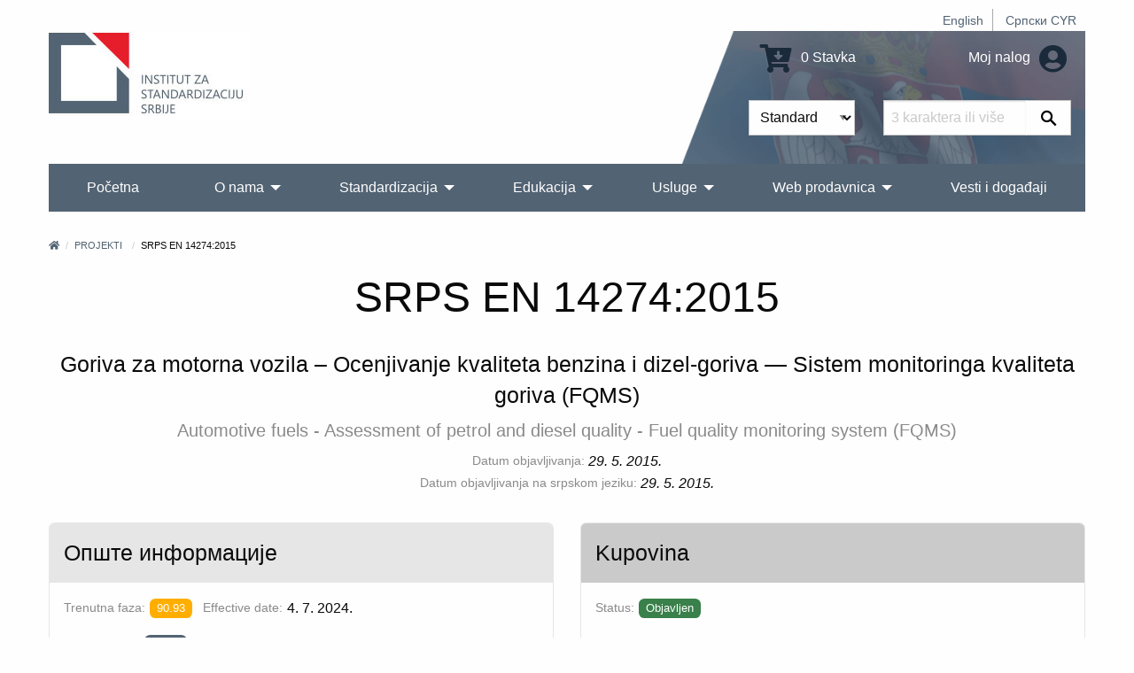

--- FILE ---
content_type: text/html; charset=UTF-8
request_url: https://iss.rs/sr_Latn/project/show/iss:proj:47200
body_size: 10426
content:
<!DOCTYPE html>
<html lang="sr_Latn">
<head>
    <meta charset="UTF-8">
    <meta http-equiv="X-UA-Compatible" content="IE=edge">
    <meta name="viewport" content="width=device-width, initial-scale=1">
    <title>SRPS EN 14274:2015</title>
    <meta name="description" content="Goriva za motorna vozila – Ocenjivanje kvaliteta benzina i dizel-goriva — Sistem monitoringa kvaliteta goriva (FQMS)
">
            <meta property="og:image" content="https://iss.rs/images/logo.png"/>    
    <link rel="icon" type="image/x-icon" href="/favicon.ico" />
            <link rel="stylesheet" href="/build/app.41f16c8c.css">
    
        <!-- Global site tag (gtag.js) - Google Analytics -->
    <script async src="https://www.googletagmanager.com/gtag/js?id=G-JDBZ67K82C"></script>
    <script>
        window.dataLayer = window.dataLayer || [];
        function gtag(){dataLayer.push(arguments);}
        gtag('js', new Date());
        gtag('config', 'G-JDBZ67K82C');
    </script>

    <!-- Google Tag Manager -->
    <script>(function(w,d,s,l,i){w[l]=w[l]||[];w[l].push({'gtm.start':
                new Date().getTime(),event:'gtm.js'});var f=d.getElementsByTagName(s)[0],
            j=d.createElement(s),dl=l!='dataLayer'?'&l='+l:'';j.async=true;j.src=
            'https://www.googletagmanager.com/gtm.js?id='+i+dl;f.parentNode.insertBefore(j,f);
        })(window,document,'script','dataLayer','GTM-NDDG7DC9');</script>
    <!-- End Google Tag Manager -->
    <script>
                    gtag('event', 'view_item', {
    "currency": "RSD",
    "value": '4070',
    "items": [
        {
        "item_id": "iss:proj:47200",
        "item_name": "SRPS EN 14274:2015",
        "item_list_name": "B028-2",
        "item_brand": "ISS",
        "item_category": "EN",
        "item_variant": "PDF",
        "index": 0,
        "quantity": 1,
        "price": '4070'
        }
    ]
});

        </script>

</head>
<body>
    <!-- Google Tag Manager (noscript) -->
    <noscript><iframe src="https://www.googletagmanager.com/ns.html?id=GTM-NDDG7DC9"
                      height="0" width="0" style="display:none;visibility:hidden"></iframe></noscript>
    <!-- End Google Tag Manager (noscript) -->
<div class="grid-container">
            <header>
    <div class="grid-x">
        <div class="cell text-right">
            <div class="hide-for-print small-text-center text-right align-right">
                <ul class="languageBar">
                                                                                                                                                                                                <li><a href="/en/project/show/iss:proj:47200">English</a></li>
                                                                                                                                                                                                <li><a href="/sr_Cyrl/project/show/iss:proj:47200">Српски CYR</a></li>
                                    </ul>
            </div>
        </div>
        <div class="cell small-12 medium-3 large-6 text-center medium-text-left">
            <a href="/sr_Latn/"><img src="/images/logo_big_sr_Latn.jpg" alt="Institut za standardizaciju Srbije" class="logo"></a>
        </div>
        <div class="cell small-12 medium-9 large-6">
            <div class="header-right hide-for-print">
                <div class="grid-x grid-padding-y grid-padding-x align-middle">
                    <div class="cell small-6 medium-7 large-7 text-center medium-text-right">
                        <a href="/sr_Latn/order/cart/summary" title="Shopping cart"><i class="fa fa-cart-arrow-down fa-2x"></i> 0 Stavka</a>
                    </div>
                    <div class="cell small-6 medium-5 large-5 text-center medium-text-right">
                        <a href="/sr_Latn/user/profile/show" title="Moj nalog">
                            Moj nalog
                            <i class="fa fa-2x fa-user-circle text-color-primary"></i>
                        </a>
                    </div>
                </div>
                <div id="head-search">
                <form name="quick_search_form" method="post" action="/sr_Latn/quick-search/form">

    <div class="grid-x">
        <div class="cell small-6 medium-7 text-right padding-1">
                <div class="row">
        <div class="large-12 columns">
                    <label class="required" for="quick_search_form_type">Vrsta</label>
            
    
    <select id="quick_search_form_type" name="quick_search_form[type]">
        <option value="quick_search.type.project">Standardi</option><option value="quick_search.type.page">Ostalo</option></select>
            
            </div>
    </div>
        </div>
        <div class="cell small-6 medium-5 padding-1">
            <div class="grid-x">
                <div class="cell auto">
                    <div class="row">
        <div class="large-12 columns">
            <label for="quick_search_form_keywords" class="required">Ključna reč</label>
            <input type="text" id="quick_search_form_keywords" name="quick_search_form[keywords]" required="required" placeholder="3 karaktera ili više" />
            
            </div>
    </div>
                </div>
                <div class="cell shrink">
                    <button type="submit" value="Pretraži" class="search-submit"><i class="fab fa-sistrix" aria-hidden="true"></i></button>
                </div>
            </div>
        </div>
    </div>
<input type="hidden" id="quick_search_form__token" name="quick_search_form[_token]" value="5d9a616d9.yMfN4oytveRINOPckcCS6OmHrTACdLsbfCLJtoYpApA.hIO0tO3Y5adlYbm72I31jojFnFJNJo0iMQ-g4MN9aaO-tZKktNjavH9eqg" />
</form>

                </div>
            </div>
            <div class="show-for-print">
                Telefon: (011) 7541-421, 3409-301, 3409-335, 6547-293, 3409-310<br>
                E-mail: Prodaja standarda: prodaja@iss.rs  Seminari, obuke: iss-edukacija@iss.rs Informacije o standardima: infocentar@iss.rs<br>
                Stevana Brakusa 2, 11030 Beograd
            </div>
        </div>
    </div>
    
<!-- Navigation -->

<!-- Navigation -->
<div class="title-bar hide-for-print" data-responsive-toggle="menu" data-hide-for="large">
    <div class="flex-container align-middle">
        <button class="menu-icon" type="button" data-toggle></button>
        <div class="title-bar-title">Glavni meni</div>
    </div>
</div>
<div class="top-bar hide-for-print" id="menu">
    <div class="top-bar-left">
        <ul class="dropdown vertical large-horizontal menu align-spaced" data-auto-height='true' data-parent-link="true" data-responsive-menu="drilldown large-dropdown" data-back-button='<li class="js-drilldown-back"><a tabindex="0">Nazad</a></li>'>
                                    <li >
            <a href="/sr_Latn/">Početna</a>
                    </li>
                            <li >
            <a href="/sr_Latn/o-nama_c2">O nama</a>
                            <ul class="menu vertical">
                                            <li >
            <a href="/sr_Latn/about-iss_p1.html">O Institutu</a>
                    </li>
                            <li >
            <a href="/sr_Latn/iss-promotivni-spotovi_c209">ISS promotivni spotovi</a>
                    </li>
                            <li >
            <a href="/sr_Latn/90-godina-standardizacije-u-srbiji_c258">90 godina standardizacije u Srbiji</a>
                    </li>
                            <li >
            <a href="/sr_Latn/quality-and-information-security-policy_c229">Politika kvaliteta i bezbednosti informacija</a>
                    </li>
                            <li >
            <a href="/sr_Latn/chlanstvo-u-institutu_c95">Članstvo u Institutu</a>
                            <ul class="menu vertical">
                                            <li >
            <a href="/sr_Latn/nashi-chlanovi_p1010.html">Naši članovi</a>
                    </li>
                            <li >
            <a href="/sr_Latn/prava-i-obaveze-chlanova-instituta_p1000.html">Prava i obaveze članova Instituta</a>
                    </li>
                            <li >
            <a href="/sr_Latn/be-our-member_p731.html">Postanite član Instituta</a>
                    </li>
            
                </ul>
                    </li>
                            <li >
            <a href="/sr_Latn/dokumenti_c111">Dokumenti</a>
                            <ul class="menu vertical">
                                            <li >
            <a href="/sr_Latn/zakoni-i-podzakonska-akta_p719.html">Zakoni i podzakonska akta</a>
                    </li>
                            <li >
            <a href="/sr_Latn/program-of-the-development-of-the-institute-for-standardization-of-serbia-2022-2024_p1152.html">Program razvoja Instituta za standardizaciju Srbije 2022-2024.</a>
                    </li>
                            <li >
            <a href="/sr_Latn/action-plan-for-the-development-of-gender-responsive-standards-2023-2030_p1379.html">Akcioni plan za razvoj rodno odgovornih standarda 2023-2030</a>
                    </li>
                            <li >
            <a href="/sr_Latn/publication-and-withdrawal-of-serbian-standards_c118">Objavljivanje i povlačenje srpskih standarda</a>
                    </li>
                            <li >
            <a href="/sr_Latn/interna-pravila-standardizatsije_p720.html">Interna pravila standardizacije</a>
                    </li>
                            <li >
            <a href="/sr_Latn/intellectual-property-rights_c153">Autorska prava</a>
                    </li>
                            <li >
            <a href="/sr_Latn/information-booklet_p732.html">Informator o radu</a>
                    </li>
            
                </ul>
                    </li>
                            <li >
            <a href="/sr_Latn/nasa-struktura_c4">Naša struktura</a>
                    </li>
                            <li >
            <a href="/sr_Latn/nasa-strategija_p3.html">Strategija</a>
                    </li>
                            <li >
            <a href="/sr_Latn/nasa-vizija-i-misija_p623.html">Vizija i misija</a>
                    </li>
                            <li >
            <a href="/sr_Latn/medunarodna-saradnja-1_c114">Međunarodna saradnja</a>
                            <ul class="menu vertical">
                                            <li >
            <a href="https://iss.rs/sr_Cyrl/memorandum-of-understanding-mou_c210">Memorandumi o saradnji (MOS)</a>
                            <ul class="menu vertical">
                                            <li >
            <a href="/sr_Latn/asia_c211">Azija</a>
                    </li>
                            <li >
            <a href="/sr_Latn/europe_c212">Evropa</a>
                    </li>
                            <li >
            <a href="/sr_Latn/africa_c214">Afrika</a>
                    </li>
                            <li >
            <a href="/sr_Latn/severna-amerika_c215">Severna Amerika</a>
                    </li>
            
                </ul>
                    </li>
                            <li >
            <a href="/sr_Latn/komertsijalni-ugovori_c213">Komercijalni ugovori</a>
                    </li>
            
                </ul>
                    </li>
                            <li >
            <a href="/sr_Latn/work-program_p833.html">Program rada Instituta</a>
                    </li>
                            <li >
            <a href="/sr_Latn/annual-plan-for-the-adoption-of-serbian-standards-and-related-documents_p834.html">Plan rada Instituta</a>
                    </li>
                            <li >
            <a href="/sr_Latn/izveshtaji-o-radu-instituta_p4.html">Izveštaji o radu</a>
                    </li>
                            <li >
            <a href="/sr_Latn/public-procurement_c104">Javne nabavke</a>
                            <ul class="menu vertical">
                                            <li >
            <a href="/sr_Latn/2025_c254">2025</a>
                    </li>
                            <li >
            <a href="/sr_Latn/2024_c245">2024</a>
                    </li>
                            <li >
            <a href="/sr_Latn/javne-nabavke-2023_p1280.html">2023</a>
                    </li>
                            <li >
            <a href="/sr_Latn/2022_c198">2022</a>
                    </li>
                            <li >
            <a href="/sr_Latn/2021-1_c187">2021</a>
                    </li>
                            <li >
            <a href="/sr_Latn/javne-nabavke-2020_p806.html">2020</a>
                    </li>
                            <li >
            <a href="/sr_Latn/javne-nabavke-2019_p602.html">2019</a>
                    </li>
                            <li >
            <a href="/sr_Latn/javne-nabavke-2018_p601.html">2018</a>
                    </li>
                            <li >
            <a href="/sr_Latn/javne-nabavke-2017_p600.html">2017</a>
                    </li>
                            <li >
            <a href="/sr_Latn/public-procurement-2016_p599.html">2016</a>
                    </li>
                            <li >
            <a href="/sr_Latn/javne-nabavke-2015_p598.html">2015</a>
                    </li>
            
                </ul>
                    </li>
                            <li >
            <a href="/sr_Latn/drugi-o-nama_p612.html">Drugi o nama</a>
                    </li>
                            <li >
            <a href="/sr_Latn/podatsi-o-broju-zaposlenikh-i-radno-angazhovanikh-litsa_c217">Podaci o broju zaposlenih i radno angažovanih lica</a>
                    </li>
            
                </ul>
                    </li>
                                                                <li >
            <a href="/sr_Latn/standardi_p93.html">Standardizacija</a>
                            <ul class="menu vertical">
                                            <li >
            <a href="/sr_Latn/publication">Napredna pretraga standarda</a>
                    </li>
                            <li >
            <a href="/sr_Latn/sponzorisan-pristup-za-onlajn-chitanje-standarda_p1468.html">Pristup harmonizovanim standardima</a>
                    </li>
                            <li >
            <a href="/sr_Latn/electronic-invoicing-free-download-of-standards_p1021.html">Elektronsko fakturisanje - slobodno preuzimanje standarda</a>
                    </li>
                            <li >
            <a href="/sr_Latn/vishe-o-standardima_c20">Više o standardima</a>
                            <ul class="menu vertical">
                                            <li >
            <a href="/sr_Latn/shta-je-standard_p13.html">Šta je standard?</a>
                    </li>
                            <li >
            <a href="/sr_Latn/benefits-of-using-standards_p14.html">Koristi od primene standarda</a>
                            <ul class="menu vertical">
                                            <li >
            <a href="/sr_Latn/standards-and-private-sector_p843.html">Standardi i privatan sektor</a>
                    </li>
                            <li >
            <a href="/sr_Latn/standards-and-public-sector_p844.html">Standardi i javni sektor</a>
                    </li>
                            <li >
            <a href="/sr_Latn/standards-and-consumers_p845.html">Standardi i potrošači</a>
                    </li>
                            <li >
            <a href="/sr_Latn/standardi-i-mala-i-srednja-preduzetsha_p846.html">Standardi i mala i srednja privredna društva</a>
                    </li>
            
                </ul>
                    </li>
                            <li >
            <a href="/sr_Latn/printsipi-standardizatsije_p847.html">Principi standardizacije</a>
                    </li>
                            <li >
            <a href="/sr_Latn/how-is-the-serbian-standard-created_p848.html">Kako se izrađuje srpski standard</a>
                    </li>
                            <li >
            <a href="/sr_Latn/who-makes-serbian-standards_p849.html">Ko izrađuje srpske standarde</a>
                    </li>
            
                </ul>
                    </li>
                            <li >
            <a href="/sr_Latn/project/list">Standardi u razvoju</a>
                    </li>
                            <li >
            <a href="/sr_Latn/project-translation/list">Prevodi projekata</a>
                    </li>
                            <li >
            <a href="/sr_Latn/committee">Komisije za standarde</a>
                    </li>
                            <li >
            <a href="/sr_Latn/we-invite-you-to-become-the-ntc-member_p1172.html">Postanite član komisije</a>
                    </li>
                            <li >
            <a href="/sr_Latn/regulation">Nacionalni propisi i standardi</a>
                    </li>
                            <li >
            <a href="/sr_Latn/directive">Evropske direktive i uredbe</a>
                    </li>
                            <li >
            <a href="/sr_Latn/publikatsije_c78">Publikacije</a>
                            <ul class="menu vertical">
                                            <li >
            <a href="/sr_Latn/promotivne-publikatsije_c131">Promotivne publikacije</a>
                            <ul class="menu vertical">
                                            <li >
            <a href="/sr_Latn/godishnji-izveshtaji-o-radu_p1019.html">Godišnji izveštaji</a>
                    </li>
                            <li >
            <a href="/sr_Latn/promotivne-publikatsije_p609.html">Ostale promotivne publikacije</a>
                    </li>
            
                </ul>
                    </li>
                            <li >
            <a href="/sr_Latn/struchne-publikatsije_p610.html">Stručne publikacije</a>
                    </li>
                            <li >
            <a href="/sr_Latn/priruchnitsi-za-primenu-pravilnika_p611.html">Priručnici za primenu pravilnika</a>
                    </li>
                            <li >
            <a href="/sr_Latn/apg_c161">APG</a>
                    </li>
            
                </ul>
                    </li>
                            <li >
            <a href="/sr_Latn/research-and-innovation_c162">Istraživanje i inovacije</a>
                            <ul class="menu vertical">
                                            <li >
            <a href="/sr_Latn/institutions-for-higher-education_c163">Visokoškolske ustanove</a>
                    </li>
                            <li >
            <a href="/sr_Latn/research-community_c164">Istraživačka zajednica</a>
                    </li>
            
                </ul>
                    </li>
            
                </ul>
                    </li>
                            <li >
            <a href="/sr_Latn/obuke-1_p1328.html">Edukacija</a>
                            <ul class="menu vertical">
                                            <li >
            <a href="/sr_Latn/training/upcoming-course/">Kalendar obuka</a>
                    </li>
                            <li >
            <a href="/sr_Latn/obuke-1_p1328.html">Kategorije obuka</a>
                            <ul class="menu vertical">
                                            <li >
            <a href="/sr_Latn/bzr-obuka-zdravlje-i-bezbednost-na-radu_p1331.html">BZR - bezbednost i zdravlje na radu</a>
                    </li>
                            <li >
            <a href="/sr_Latn/zdravstvo-1_p1330.html">Zdravstvo</a>
                    </li>
                            <li >
            <a href="/sr_Latn/menadzhment-rizika_p1332.html">Menadžment rizika</a>
                    </li>
                            <li >
            <a href="/sr_Latn/bezbednost-informatsija_p47.html">Bezbednost informacija</a>
                    </li>
                            <li >
            <a href="/sr_Latn/kontrolna-tela_p1344.html">Kontrolna tela</a>
                    </li>
                            <li >
            <a href="/sr_Latn/laboratorije-za-ispitivanje-i-etaloniranje_p1345.html">Laboratorije</a>
                    </li>
                            <li >
            <a href="/sr_Latn/primena-pravilnika-i-standarda-iz-razlichitikh-oblasti_p867.html">Regulativa i standardi</a>
                    </li>
                            <li >
            <a href="/sr_Latn/sertifikatsija-obuke_p1346.html">Sertifikacija</a>
                    </li>
                            <li >
            <a href="/sr_Latn/menadzment-kvalitetom_p51.html">QMS - Sistem menadžmenta kvalitetom</a>
                    </li>
                            <li >
            <a href="/sr_Latn/menadzment-zastitom-zivotne-sredine_p50.html">Zaštita životne sredine</a>
                    </li>
                            <li >
            <a href="/sr_Latn/bezbednost-hrane_p49.html">Bezbednost hrane</a>
                    </li>
            
                </ul>
                    </li>
                            <li >
            <a href="/sr_Latn/in-house-training_p729.html">In house obuke/Obuke na Vašoj lokaciji</a>
                    </li>
                            <li >
            <a href="/sr_Latn/training/course">Pregled svih obuka</a>
                    </li>
                            <li >
            <a href="/sr_Latn/why-train-with-iss-1_p728.html">Zašto se obučavati u ISS-u?</a>
                    </li>
            
                </ul>
                    </li>
                            <li >
            <a href="/sr_Latn/usluge_c70">Usluge</a>
                            <ul class="menu vertical">
                                            <li >
            <a href="/sr_Latn/sertifikacija_p150.html">Sertifikacija</a>
                            <ul class="menu vertical">
                                            <li >
            <a href="/sr_Latn/usluge-sertifikatsije_c31">Usluge sertifikacije</a>
                    </li>
                            <li >
            <a href="/sr_Latn/sertifikacija_p150.html">Pregled sertifikacije</a>
                    </li>
                            <li >
            <a href="/sr_Latn/dokumenta_p718.html">Dokumenta</a>
                    </li>
                            <li >
            <a href="/sr_Latn/zashto-se-sertifikovati-kod-iss-a_p20.html">Zašto se sertifikovati kod ISS-a?</a>
                    </li>
                            <li >
            <a href="/sr_Latn/client/start">Prijava za sertifikaciju</a>
                    </li>
                            <li >
            <a href="/sr_Latn/akreditatsija_p30.html">Akreditacija</a>
                    </li>
                            <li >
            <a href="/sr_Latn/check/certificate/list">Proverite da li je sertifikat validan</a>
                    </li>
                            <li >
            <a href="/sr_Latn/complaints_p31.html">Prigovori</a>
                    </li>
                            <li >
            <a href="/sr_Latn/zalbe_p32.html">Žalbe</a>
                    </li>
                            <li >
            <a href="/sr_Latn/person/new">Postanite proveravač ili tehnički ekspert</a>
                    </li>
            
                </ul>
                    </li>
                            <li >
            <a href="/sr_Latn/zakhtev-za-dodelu-wmi-wpmi-shifre_c185">Zahtev za dodelu WMI/WPMI šifre</a>
                    </li>
                            <li >
            <a href="/sr_Latn/zakhtev-za-odobravanje-umnozhavanja_p1056.html">Zahtev za odobravanje umnožavanja</a>
                    </li>
                            <li >
            <a href="/sr_Latn/wmc_c195">Uputstvo  za dodelu WMC šifre</a>
                    </li>
                            <li >
            <a href="/sr_Latn/zakhtev-za-dodelu-rid-shifre_c255">Zahtev za dodelu RID šifre</a>
                    </li>
                            <li >
            <a href="/sr_Latn/infotsentar_p805.html">Infocentar</a>
                            <ul class="menu vertical">
                                            <li >
            <a href="/sr_Latn/notifikatsije_c135">Notifikacije</a>
                    </li>
                            <li >
            <a href="/sr_Latn/infotsentar_p805.html">O Infocentru</a>
                    </li>
                            <li >
            <a href="/sr_Latn/informatsioni-tsentri-za-standarde-u-regionalnim-privrednim-komorama_c177">Informacioni centri za standarde u regionalnim privrednim komorama</a>
                            <ul class="menu vertical">
                                            <li >
            <a href="https://subotica.pks.rs/">Subotica</a>
                    </li>
                            <li >
            <a href="https://novi-sad.pks.rs/">Novi Sad</a>
                    </li>
                            <li >
            <a href="https://valjevo.pks.rs/">Valjevo</a>
                    </li>
                            <li >
            <a href="https://zajecar.pks.rs/">Zaječar</a>
                    </li>
                            <li >
            <a href="https://kragujevac.pks.rs/">Kragujevac</a>
                    </li>
                            <li >
            <a href="https://nis.pks.rs/">Niš</a>
                    </li>
            
                </ul>
                    </li>
            
                </ul>
                    </li>
                            <li >
            <a href="/sr_Latn/pretplata-na-standarde_p57.html">Pretplata na standarde</a>
                    </li>
                            <li >
            <a href="/sr_Latn/contact/form">Informacije na zahtev</a>
                    </li>
                            <li >
            <a href="/sr_Latn/technical-assistance_p723.html">Stručna pomoć</a>
                    </li>
                            <li >
            <a href="/sr_Latn/tumachenje-standarda_c124">Tumačenje standarda</a>
                    </li>
                            <li >
            <a href="/sr_Latn/prevodjenje_p722.html">Prevođenje standarda</a>
                    </li>
                            <li >
            <a href="/sr_Latn/a-national-mark-of-conformity_p730.html">Nacionalni znak usaglašenosti</a>
                    </li>
                            <li >
            <a href="/sr_Latn/term">Terminološka baza</a>
                    </li>
            
                </ul>
                    </li>
                            <li >
            <a href="/sr_Latn/web-prodavnica_c150">Web prodavnica</a>
                            <ul class="menu vertical">
                                            <li >
            <a href="/sr_Latn/publication">Pretraga i kupovina standarda</a>
                    </li>
                            <li >
            <a href="/sr_Latn/zbirke-srpskikh-standarda_c203">Zbirke srpskih standarda</a>
                            <ul class="menu vertical">
                                            <li >
            <a href="/sr_Latn/printed-standards-collections_c156">Štampane zbirke standarda</a>
                    </li>
                            <li >
            <a href="/sr_Latn/elektronske-zbirke-standarda_c157">Elektronske zbirke standarda</a>
                    </li>
            
                </ul>
                    </li>
                            <li >
            <a href="/sr_Latn/onlajn-chitanje_c204">Onlajn čitanje</a>
                            <ul class="menu vertical">
                                            <li >
            <a href="/sr_Latn/paket-standarda-u-periodu-od-5-dana_p1187.html">5 dana</a>
                    </li>
                            <li >
            <a href="/sr_Latn/paket-standarda-u-periodu-od-30-dana_p1188.html">30 dana</a>
                    </li>
                            <li >
            <a href="/sr_Latn/godishnji-pristup-bazi-srpskikh-standarda_p1189.html">365 dana</a>
                    </li>
            
                </ul>
                    </li>
                            <li >
            <a href="/sr_Latn/other-publications_c175">Ostale publikacije</a>
                    </li>
                            <li >
            <a href="/sr_Latn/prigovori-i-zhalbe_c201">Prigovori i žalbe</a>
                    </li>
                            <li >
            <a href="/sr_Latn/zakhtev-za-prodaju-srpskikh-standarda_p1154.html">Zahtev za prodaju srpskih standarda</a>
                    </li>
                            <li >
            <a href="/sr_Latn/odluka-o-visini-naknada-za-standarde-i-druge-usluge-instituta_p869.html">Odluka o cenama</a>
                    </li>
            
                </ul>
                    </li>
                            <li >
            <a href="/sr_Latn/vesti-i-dogadjaji_c80">Vesti i događaji</a>
                    </li>
                                                                                                                                                                                                                                                
        </ul>
    </div>

    <div class="top-bar-right">

    </div>

</div>
</header>


        <div class="body-content">
            
        
        
                                        <nav aria-label="You are here:">
            <ul class="breadcrumbs">
            <li><a href="/sr_Latn/" title="Početna"><i class="fa fa-home"></i></a></li>
                <li>
                            <a href="https://iss.rs/sr_Latn/project/list">Projekti</a>
                    </li>
                            <li>
                            SRPS EN 14274:2015
                    </li>
                    </ul>
            </nav>
                    
                                </div>
</div>


<div class="grid-container">
    <div class="body-content project-info-page">
                    <h1 class="text-center separator-center">SRPS EN 14274:2015</h1>
        <h4 class="text-center">Goriva za motorna vozila – Ocenjivanje kvaliteta benzina i dizel-goriva — Sistem monitoringa kvaliteta goriva (FQMS)
</h4>
    
                                    <h5 class="text-center text-color-dark-gray">Automotive fuels - Assessment of petrol and diesel quality - Fuel quality monitoring system (FQMS)</h5>
                        
                            <div class="flex-container align-middle align-center margin-bottom-0">
                <label>Datum objavljivanja:</label>
                <em>29. 5. 2015.</em>
            </div>
            

            <div class="flex-container align-middle align-center margin-bottom-0">
                                                <label>Datum objavljivanja na srpskom jeziku:</label>
                    <em>29. 5. 2015.</em>
                                    </div>
    
                
        <div class="grid-x grid-margin-x margin-top-2">
        <div class="cell small-12 medium-auto flex-container">
            <div class="card">
    <div class="card-divider">
        <h4>Опште информације</h4>
    </div>
    <div class="card-section">
        
                    <p class="flex-container align-middle">
                <label>Trenutna faza:</label>
                            <span class="label
                            warning
                        " title="Odluka o potvrđivanju standarda">90.93</span>
     &nbsp;
                &nbsp;
                <label class="show-for-medium">Effective date:</label>
                                    <span>4. 7. 2024.</span>
                            </p>
                            <p class="flex-container align-middle">
                                        <label>Sledeća faza:</label> <span class="label primary" title="Početak preispitivanja">90.00</span>
                    &nbsp;&nbsp;
                                            <label class="show-for-medium">Datum sledeće faze:</label> 4. 7. 2029.
                                    </p>
                    

                        

                    <p class="flex-container align-middle">
                <label>Inicijator:</label>
                <span>ISS</span>
            </p>
        

                    <p class="flex-container align-middle">
                <label>Pripada:</label>
                <span>
                                            <a href="/sr_Latn/committee/show/9148">B028-2</a>
                                    </span>
            </p>
        

                    <p class="flex-container align-middle">
                <label>Vrsta:</label>
                <span>Evropski standard</span>
            </p>
        

                                            <p class="flex-container">
                <label>ICS:</label>
                        <a href="/sr_Latn/project/search-by-ics/75.160.20" >75.160.20</a> &nbsp;
                         </p>        

                                                                                                                                                                                    <p class="flex-container">
                <label>Jezik:</label>
                        <span class="label secondary">srpski</span> &nbsp;
                        </p>
                    
        
                

                                                        <div class="flex-container margin-bottom-1">
                    <label>Napomena:</label>
                                            <span>plan 2014</span>
                                    </div>
                    
        
            </div>
</div>
        </div>
                    <div class="cell small-12 medium-auto flex-container">
                <div class="card">
    <div class="card-divider background-color-medium-gray">
        <h4>Kupovina</h4>
    </div>
    <div class="card-section">
                    <p class="flex-container align-middle">
                <label>Status:</label>
                    
<span class="label success label-success" title="Status">Objavljen</span>
            </p>
        
        <form name="publication_variant_form" method="get">
        
            <div class="row">
        <div class="large-12 columns">
                    
                    <div id="publication_variant_form_type">
                                                <div class="radio">
                                                    <label class="required">
        <input type="radio" id="publication_variant_form_type_1267" name="publication_variant_form[type]" required="required" value="1267" />
        PDF
    </label>
        </div>
    
                                                <div class="radio">
                                                    <label class="required">
        <input type="radio" id="publication_variant_form_type_2885" name="publication_variant_form[type]" required="required" value="2885" />
        CD
    </label>
        </div>
    
                                                <div class="radio">
                                                    <label class="required">
        <input type="radio" id="publication_variant_form_type_1268" name="publication_variant_form[type]" required="required" value="1268" />
        Papir
    </label>
        </div>
    
                                                <div class="radio">
                                                    <label class="required">
        <input type="radio" id="publication_variant_form_type_1269" name="publication_variant_form[type]" required="required" value="1269" />
        PDF i papir
    </label>
        </div>
    
                                                <div class="radio">
                                                    <label class="required">
        <input type="radio" id="publication_variant_form_type_2876" name="publication_variant_form[type]" required="required" value="2876" />
        Online čitanje 5 dana
    </label>
        </div>
    
                                                <div class="radio">
                                                    <label class="required">
        <input type="radio" id="publication_variant_form_type_2877" name="publication_variant_form[type]" required="required" value="2877" />
        Online čitanje 30 dana
    </label>
        </div>
    
                    </div>
    
            
            </div>
    </div>    <div class="row">
        <div class="large-12 columns">
                    <label class="required" for="publication_variant_form_releaseItem">Jezik</label>
            
    
    <select id="publication_variant_form_releaseItem" name="publication_variant_form[releaseItem]" aria-describedby="publication_variant_form_releaseItemHelpText">
        <option value="iss:pub:48232:2F9D24A0-CC09-E511-80C0-00155D0A0201">srpski - 28 broj strana - 4.070,00 RSD</option></select>
            
            <p class="help-text" id="publication_variant_form_releaseItemHelpText">Jezik na kome želite da primite dokument.</p></div>
    </div><input type="hidden" id="publication_variant_form__token" name="publication_variant_form[_token]" value="5fa7b7e326867c10.DyW0CLqLOjREpqGdslRX-GVfbrA-Al4rHU6FfcCW8wk.eUrVefWmD0Jp6Pnn8RknkBAMOMFEQydjQgW9C6Hvo2A3SN1u7O9sAg7Vxg" />

        <button type="submit" class="button primary expanded">
            <i class="fa fa-cart-arrow-down"></i>
            Dodaj u korpu
        </button>
        </form>
    </div>
</div>
            </div>
            </div>

                        <h4 class="margin-top-1">Apstrakt</h4>
            <p>Ovim standardom je opisan sistem monitoringa kvaliteta goriva (FQMS) za ocenjivanje kvaliteta benzina i dizel-goriva za motorna vozila koja se stavljaju na tržište u bilo kojoj državi članici Evropske zajednice. Evropska Direktiva 98/70/ES[1] zahteva da svaka posebna nacionalno definisana klasa goriva treba da odgovara jednoj specifikaciji definisanoj u Direktivi. Zato za svaku nacionalno definisanu klasu goriva mora da postoji odgovarajuća matična evropska klasa. Na primer, klase bezolovnog benzina koje se stavljaju na tržište u Evropi mogu biti benzini istraživačkog oktanskog broja (RON) 91, 95, 98. Videti i primer razmatran u 5.4.2. U Prilogu A su navedene neke osnovne ideje na kojima se zasniva FQMS. Pošto specifikacije za goriva za motorna vozila sadrže i klimatske uslove, FQMS se sprovodi dva puta godišnje, jednom u zimskom i jednom u letnjem periodu. Informacije o datumu početka i završetka zimskog, odnosno letnjeg perioda u pojedinim zemljama uzimaju se iz nacionalnih priloga standarda EN 228 i EN 590. Uzorci goriva koji se uzimaju tokom prelaznih perioda neće biti obuhvaćeni FQMS. Za potrebe ovog FQMS, klase benzina čiji je udeo na ukupnom tržištu benzina u nekoj zemlji manji od 10 % i klase dizel-goriva za motorna vozila koje čine manje od 10 % ukupne količine isporučenog dizel-goriva za motorna vozila, mogu da zahtevaju odvojeni postupak, onako kako je to opisano u tački 5 ovog standarda.</p>
            
                        <h4 class="margin-top-2 separator-center">Povezane direktive</h4>
        <p class="text-center">NAPOMENA: Ukoliko se u polju sa nazivom direktive ne nalazi reč „harmonizovan“ (obeležena zelenom bojom), to znači da evropski standard nije citiran u OJEU.</p>
        <div class="grid-x grid-margin-x grid-margin-y small-up-1 medium-up-3 align-center">
    
        <div class="cell flex-container">
        <div class="card">
            <div class="card-divider">
                <b>98/70/EC</b>
            </div>
            <div class="card-section">
                                    <p></p>
                                            </div>
                            <div class="card-divider align-middle align-justify">
                    <a href="/sr_Latn/directive/show/98/70/EC" class="button neutral tiny">Direktiva 98/70/EC</a>
                </div>
                    </div>
    </div>

            </div>
        
    
<div class="card margin-top-2">
    <div class="card-divider">
        <h4>Životni ciklus</h4>
    </div>
    <div class="card-section flex-container flex-dir-column medium-flex-dir-row align-top">
                                    <div class="callout secondary">
                <h5>PRETHODNO</h5>
                        <p>
                POVUČEN<br>
                                    <a href="/sr_Latn/project/show/iss:proj:28487"><b>SRPS EN 14274:2011</b></a>
                            </p>
                            </div>
                <i class="fa fa-arrow-alt-right fa-3x margin-1 text-color-dark-gray hide-for-small-only"></i>
                    

        <div>
            <div class="callout success">
                <h5>TRENUTNO</h5>
                <p>
                    OBJAVLJEN<br>
                    <b>SRPS EN 14274:2015</b><br>
                    <b>90.93</b>
                                        Odluka o potvrđivanju standarda<br>
                    <i>4. 7. 2024.</i>
                </p>
            </div>

                    </div>

        
    </div>
</div>

            <div class="callout neutral margin-top-2 text-center">
    <h3 class="separator-center">Povezani projekti</h3>
            <h4>
                                                    
            <small class="text-color-dark-gray">
                            Identičan sa
                        </small>

                                                EN 14274:2013
                            
                    </h4>
            <h4>
                                                    
            <small class="text-color-dark-gray">
                            Identičan sa
                        </small>

                                                EN 14274:2013/AC:2013
                            
                    </h4>
    </div>
    
                
                        <h3 class="margin-top-2 separator-center">Nacionalni propisi i standardi</h3>
        <div class="grid-x grid-margin-x grid-margin-y small-up-1 medium-up-2 align-center">
    
    <div class="cell flex-container">
        <div class="card">
            <div class="card-divider">
                <h5>&quot;Сл. гласник РС&quot; бр. 23/2019 23/2019 </h5>
            </div>
            <div class="card-section">
                <h6>PRAVILNIK o sadržini i načinu sprovođenja Godišnjeg programa monitoringa kvaliteta derivata nafte i biogoriva za 2019. godinu</h6>                <p>MINISTARSTVO RUDARSTVA I ENERGETIKE</p>
            </div>
        </div>
    </div>
        
    <div class="cell flex-container">
        <div class="card">
            <div class="card-divider">
                <h5>Сл. гласник РС, бр. 63/2017 Сл. гласник РС, бр. 63/2017 </h5>
            </div>
            <div class="card-section">
                <h6>Uputstvo za markiranje derivata nafte u Republici Srbiji</h6>                <p>DRUGE ORGANIZACIJE</p>
            </div>
        </div>
    </div>
        
    <div class="cell flex-container">
        <div class="card">
            <div class="card-divider">
                <h5>„Сл. гласник РС“, бр. 25/2018 „Сл. гласник РС“, бр. 25/2018 </h5>
            </div>
            <div class="card-section">
                <h6>PRAVILNIK o sadržini i načinu sprovođenja Godišnjeg programa monitoringa kvaliteta derivata nafte i biogoriva za 2018. godinu</h6>                <p>MINISTARSTVO RUDARSTVA I ENERGETIKE</p>
            </div>
        </div>
    </div>
        
    <div class="cell flex-container">
        <div class="card">
            <div class="card-divider">
                <h5>&quot;Сл. гласник РС&quot; бр. 36/2021 Pravilnik o sadržini i načinu sprovođenja Godišnjeg programa monitoringa kvaliteta derivata nafte i biogoriva za 2021. godinu. </h5>
            </div>
            <div class="card-section">
                                <p></p>
            </div>
        </div>
    </div>
        
    <div class="cell flex-container">
        <div class="card">
            <div class="card-divider">
                <h5>&quot;Сл. гласник РС“ бр. 115/2022 115/2022 </h5>
            </div>
            <div class="card-section">
                <h6>UREDBA o izmenama i dopunama uredbe o obeležavanju (markiranju) derivata nafte</h6>                <p></p>
            </div>
        </div>
    </div>
            </div>
        
                    </div>
</div>
<div class="grid-container">
    <br>
            <!-- Footer -->
<footer class="hide-for-print">
    <div class="grid-x grid-margin-x grid-margin-y small-up-1 medium-up-3">
        <div class="cell">
            <h3>Član:</h3>
            <div>
                                    <a href="https://www.iso.org" title="" target="_blank"><img src="https://iss.rs/media/cache/footer_icon_thumbnail/202105/iso-logo-red-609e3f48266aa.png" alt=""></a>
                                    <a href="https://www.iec.ch" title="IEC" target="_blank"><img src="https://iss.rs/media/cache/footer_icon_thumbnail/201903/icon_iec.png" alt="IEC"></a>
                                    <a href="https://www.cen.eu" title="CEN" target="_blank"><img src="https://iss.rs/media/cache/footer_icon_thumbnail/201903/icon_cen.png" alt="CEN"></a>
                                    <a href="https://www.cenelec.eu" title="CENELEC" target="_blank"><img src="https://iss.rs/media/cache/footer_icon_thumbnail/201903/icon_clc.png" alt="CENELEC"></a>
                                    <a href="https://www.etsi.org" title="ETSI" target="_blank"><img src="https://iss.rs/media/cache/footer_icon_thumbnail/201909/etsilogo-5d84bd511c97f.png" alt="ETSI"></a>
                                    <a href="https://www.iecee.org" title="IECEE" target="_blank"><img src="https://iss.rs/media/cache/footer_icon_thumbnail/201909/iecee-logo-5d84c38c9ae8c.png" alt="IECEE"></a>
                            </div>
        </div>
        <div class="cell">
            <h3>Korisni linkovi</h3>
            <ul>
                                    <li><a href="/sr_Latn/iss-novosti_p1319.html">ISS NOVOSTI</a></li>
                                    <li><a href="/sr_Latn/sitemap-category/">Mapa sajta</a></li>
                                    <li><a href="/sr_Latn/obrada-podataka-o-licnosti_p796.html">Obrada podataka o ličnosti</a></li>
                                    <li><a href="/sr_Latn/uslovi-koriscenja-sajta-instituta_p797.html">Uslovi korišćenja sajta Instituta</a></li>
                                    <li><a href="/sr_Latn/zastita-intelektualne-svojine_p795.html">Zaštita intelektualne svojine</a></li>
                                    <li><a href="/sr_Latn/cesto-postavljana-pitanja_c86">FAQ - Često postavljana pitanja</a></li>
                            </ul>

                                                <a href="https://www.facebook.com/pages/Institut-za-standardizaciju-Srbije/124611577733033" target="_blank" class="social-color-facebook"><i class="fab fa-facebook  fa-3x"></i></a> &nbsp;
                                                                <a href="https://www.linkedin.com/company/institut-za-standardizaciju-srbije/" target="_blank" class="social-color-linkedin"><i class="fab fa-linkedin  fa-3x"></i></a> &nbsp;
                                                                <a href="https://www.instagram.com/institutzastandardizaciju.rs" target="_blank" class="social-color-instagram"><i class="fab fa-instagram  fa-3x"></i></a> &nbsp;
                                                                <a href="https://twitter.com/SRPSISS" target="_blank"><img src="/images/x_icon_64.jpg" alt="twitter" style="width: 38px; vertical-align: top;" ></a> &nbsp;
                                                                <a href="https://www.youtube.com/channel/UC9xn5EdrhwBCt1AiIF_IsNA" target="_blank" class="social-color-youtube"><i class="fab fa-youtube  fa-3x"></i></a> &nbsp;
                                                                <a href="/sr_Latn/newsletter_c100" target="_blank" class="social-color-newsletter"><i class="fab fa-newsletter  fa-3x"></i></a> &nbsp;
                                            <a href="#" class="social-color-mail-bulk"><i class="far fa-mail-bulk fa-3x"></i></a> &nbsp;
        </div>
        <div class="cell">
            <h3>Kontaktirajte nas</h3>
            <p>
                <i class="fa fa-phone-volume"></i> Telefon: <a href="tel:0117541-421,3409-301,3409-335,6547-293,3409-310">(011) 7541-421, 3409-301, 3409-335, 6547-293, 3409-310</a>
                <br>
                <i class="fa fa-fax"></i> Faks: <a href="tel:0117541-257,7541-258,7541-938">(011) 7541-257, 7541-258, 7541-938</a>
                <br>
                <i class="fa fa-envelope"></i> E-mail: <a href="mailto:Prodaja standarda: prodaja@iss.rs  Seminari, obuke: iss-edukacija@iss.rs Informacije o standardima: infocentar@iss.rs">Prodaja standarda: prodaja@iss.rs  Seminari, obuke: iss-edukacija@iss.rs Informacije o standardima: infocentar@iss.rs</a>
                <br>
                <em>Stevana Brakusa 2, 11030 Beograd</em>
            </p>
        </div>
    </div>

    <div class="grid-x grid-margin-x grid-margin-y small-up-1 medium-up-2">
        <div class="cell">
            <p class="text-center copyright">Copyright © iss.rs. Sva prava zadržana.
                <br><span>Created by: <a href="https://www.oto.bg/" target="_blank">oto.bg</a></span>
            </p>
        </div>
        <div class="cell text-center medium-text-right">
            <i class="fa fa-user-circle text-color-primary"></i>
                            <a href="/sr_Latn/login">Prijavite se</a>
                    </div>
    </div>
</footer>

    </div>
        <script src="/build/runtime.188fa053.js" defer></script><script src="/build/755.1af907cb.js" defer></script><script src="/build/903.4cf713be.js" defer></script><script src="/build/502.d7a036c9.js" defer></script><script src="/build/app.91267109.js" defer></script>

    <script>
        let checkboxes = document.querySelectorAll('[name="publication_variant_form[type]"]');
        if (checkboxes.length === 1){
            checkboxes[0].setAttribute("checked", "checked")
        }
    </script>
</body>
</html>
